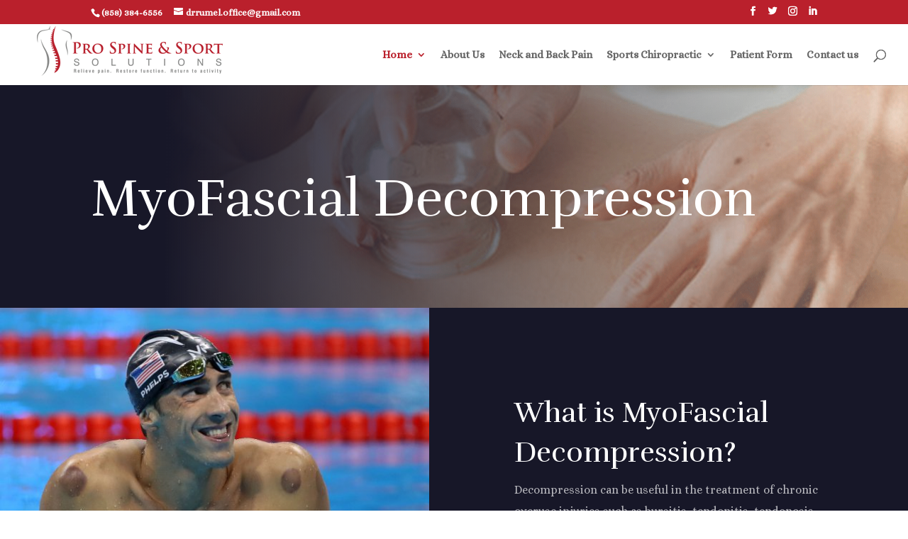

--- FILE ---
content_type: text/css
request_url: https://drrumel.com/wp-content/themes/divi-child/style.css?ver=4.9.7
body_size: -91
content:
/* 
 Theme Name:     Divi Child
 Author:         Janet
 Author URI:     Janet
 Template:       Divi
 Version:        v 01
 Description:   A Child Theme built using the elegantmarketplace.com Child theme maker
Developed by Andrew Palmer for Elegant Marketplace www.elegantmarketplace.com Free to use and duplicate as many times as you like
 Wordpress Version: 4.8
*/ 

/* ----------- PUT YOUR CUSTOM CSS BELOW THIS LINE -- DO NOT EDIT ABOVE THIS LINE --------------------------- */ 


div#html5-watermark {
    display: none;
}

.Services .et_pb_main_blurb_image .et_pb_image_wrap{box-shadow: 0px 0px 0px 2px #eceff3 !important;}
.Services  .et_pb_blurb_container h4.et_pb_module_header{font-weight:bold;}

--- FILE ---
content_type: text/css
request_url: https://drrumel.com/wp-content/et-cache/374/et-core-unified-374-17671426029061.min.css
body_size: 1900
content:
body,.et_pb_column_1_2 .et_quote_content blockquote cite,.et_pb_column_1_2 .et_link_content a.et_link_main_url,.et_pb_column_1_3 .et_quote_content blockquote cite,.et_pb_column_3_8 .et_quote_content blockquote cite,.et_pb_column_1_4 .et_quote_content blockquote cite,.et_pb_blog_grid .et_quote_content blockquote cite,.et_pb_column_1_3 .et_link_content a.et_link_main_url,.et_pb_column_3_8 .et_link_content a.et_link_main_url,.et_pb_column_1_4 .et_link_content a.et_link_main_url,.et_pb_blog_grid .et_link_content a.et_link_main_url,body .et_pb_bg_layout_light .et_pb_post p,body .et_pb_bg_layout_dark .et_pb_post p{font-size:18px}.et_pb_slide_content,.et_pb_best_value{font-size:20px}#top-header,#et-secondary-nav li ul{background-color:#ba202c}#main-header .nav li ul a{color:rgba(0,0,0,0.7)}#top-header,#top-header a,#et-secondary-nav li li a,#top-header .et-social-icon a:before{font-size:13px}#top-menu li a{font-size:15px}body.et_vertical_nav .container.et_search_form_container .et-search-form input{font-size:15px!important}#top-menu li.current-menu-ancestor>a,#top-menu li.current-menu-item>a,#top-menu li.current_page_item>a,.et_color_scheme_red #top-menu li.current-menu-ancestor>a,.et_color_scheme_red #top-menu li.current-menu-item>a,.et_color_scheme_red #top-menu li.current_page_item>a,.et_color_scheme_pink #top-menu li.current-menu-ancestor>a,.et_color_scheme_pink #top-menu li.current-menu-item>a,.et_color_scheme_pink #top-menu li.current_page_item>a,.et_color_scheme_orange #top-menu li.current-menu-ancestor>a,.et_color_scheme_orange #top-menu li.current-menu-item>a,.et_color_scheme_orange #top-menu li.current_page_item>a,.et_color_scheme_green #top-menu li.current-menu-ancestor>a,.et_color_scheme_green #top-menu li.current-menu-item>a,.et_color_scheme_green #top-menu li.current_page_item>a{color:#ba202c}#footer-widgets .footer-widget a,#footer-widgets .footer-widget li a,#footer-widgets .footer-widget li a:hover{color:#ffffff}.footer-widget{color:#ffffff}#footer-widgets .footer-widget li:before{top:12.3px}#footer-bottom{background-color:#000000}#footer-info,#footer-info a{color:#ffffff}.et_slide_in_menu_container,.et_slide_in_menu_container .et-search-field{letter-spacing:px}.et_slide_in_menu_container .et-search-field::-moz-placeholder{letter-spacing:px}.et_slide_in_menu_container .et-search-field::-webkit-input-placeholder{letter-spacing:px}.et_slide_in_menu_container .et-search-field:-ms-input-placeholder{letter-spacing:px}@media only screen and (min-width:981px){.et_header_style_left #et-top-navigation,.et_header_style_split #et-top-navigation{padding:36px 0 0 0}.et_header_style_left #et-top-navigation nav>ul>li>a,.et_header_style_split #et-top-navigation nav>ul>li>a{padding-bottom:36px}.et_header_style_split .centered-inline-logo-wrap{width:72px;margin:-72px 0}.et_header_style_split .centered-inline-logo-wrap #logo{max-height:72px}.et_pb_svg_logo.et_header_style_split .centered-inline-logo-wrap #logo{height:72px}.et_header_style_centered #top-menu>li>a{padding-bottom:13px}.et_header_style_slide #et-top-navigation,.et_header_style_fullscreen #et-top-navigation{padding:27px 0 27px 0!important}.et_header_style_centered #main-header .logo_container{height:72px}#logo{max-height:100%}.et_pb_svg_logo #logo{height:100%}.et-fixed-header#top-header,.et-fixed-header#top-header #et-secondary-nav li ul{background-color:#ba202c}.et-fixed-header #top-menu li.current-menu-ancestor>a,.et-fixed-header #top-menu li.current-menu-item>a,.et-fixed-header #top-menu li.current_page_item>a{color:#ba202c!important}}@media only screen and (min-width:1350px){.et_pb_row{padding:27px 0}.et_pb_section{padding:54px 0}.single.et_pb_pagebuilder_layout.et_full_width_page .et_post_meta_wrapper{padding-top:81px}.et_pb_fullwidth_section{padding:0}}	h1,h2,h3,h4,h5,h6{font-family:'Rufina',Georgia,"Times New Roman",serif}body,input,textarea,select{font-family:'Alice',Georgia,"Times New Roman",serif}div#html5-watermark{display:none!important}#et-info{float:left;width:100%}#top-header .et-social-icons{display:inline-block;float:right}#top-menu li{padding-right:16px}.nav li ul{width:290px}#top-menu li li a{width:250px}div#what-we-do-section1 .et_pb_main_blurb_image .et_pb_image_wrap{max-width:150px;color:#fff;width:100%}div#what-we-do-section1 h4.et_pb_module_header a{color:#fff}div#what-we-do-section1 .et_pb_column_1_6{padding:0 10px}div#research li,div#research2 li,div#result-tables ul li,.et_pb_text_inner li{margin-bottom:10px;line-height:1.7em}h2{font-family:'Rufina',Georgia,"Times New Roman",serif!important}div#section-tab .et_pb_tabs_controls li{float:left;width:auto;margin-bottom:0px}div#section-tab .et_pb_tabs_controls li a{padding:4px 25px 4px}#result-tables th{background:#000;color:#fff}div.et_pb_section.et_pb_section_0{background-image:linear-gradient(90deg,#171728 18%,rgba(255,255,255,0.29) 100%),url(https://drrumel.com/wp-content/uploads/2020/07/cupping-header.png)!important}.et_pb_section_0.et_pb_section{padding-top:7vw;padding-bottom:7vw;padding-left:0px}.et_pb_row_0.et_pb_row{padding-top:27px!important;padding-right:0px!important;padding-bottom:10px!important;padding-left:0px!important;padding-top:27px;padding-right:0px;padding-bottom:10px;padding-left:0px}.et_pb_text_0{line-height:1.6em;font-family:'Roboto Slab',Georgia,"Times New Roman",serif;font-weight:300;font-size:22px;line-height:1.6em}.et_pb_text_0 h1{font-family:'Rufina',Georgia,"Times New Roman",serif;font-size:74px;line-height:1.2em}.et_pb_text_0 h2{font-family:'Roboto Slab',Georgia,"Times New Roman",serif;font-weight:300;font-size:22px;line-height:1.8em}.et_pb_section_1.et_pb_section{padding-top:0px;padding-right:0px;padding-bottom:0px;padding-left:0px}.et_pb_section_2.et_pb_section{padding-top:0px;padding-right:0px;padding-bottom:0px;padding-left:0px}.et_pb_row_1{background-color:#171728;transition:border-radius 300ms ease 0ms}.et_pb_row_1.et_pb_row{padding-top:0px!important;padding-right:0px!important;padding-bottom:0px!important;padding-left:0px!important;padding-top:0;padding-right:0px;padding-bottom:0px;padding-left:0px}.et_pb_row_2.et_pb_row{padding-top:0px!important;padding-right:0px!important;padding-bottom:0px!important;padding-left:0px!important;padding-top:0;padding-right:0px;padding-bottom:0px;padding-left:0px}.et_pb_row_1,body #page-container .et-db #et-boc .et-l .et_pb_row_1.et_pb_row,body.et_pb_pagebuilder_layout.single #page-container #et-boc .et-l .et_pb_row_1.et_pb_row,body.et_pb_pagebuilder_layout.single.et_full_width_page #page-container #et-boc .et-l .et_pb_row_1.et_pb_row{width:100%;max-width:100%}.et_pb_row_2,body #page-container .et-db #et-boc .et-l .et_pb_row_2.et_pb_row,body.et_pb_pagebuilder_layout.single #page-container #et-boc .et-l .et_pb_row_2.et_pb_row,body.et_pb_pagebuilder_layout.single.et_full_width_page #page-container #et-boc .et-l .et_pb_row_2.et_pb_row{width:100%;max-width:100%}.et_pb_row_4,body #page-container .et-db #et-boc .et-l .et_pb_row_4.et_pb_row,body.et_pb_pagebuilder_layout.single #page-container #et-boc .et-l .et_pb_row_4.et_pb_row,body.et_pb_pagebuilder_layout.single.et_full_width_page #page-container #et-boc .et-l .et_pb_row_4.et_pb_row{width:100%;max-width:100%}.et_pb_divider_0{height:600px}.et_pb_text_1.et_pb_text{color:rgba(255,255,255,0.7)!important}.et_pb_text_4.et_pb_text{color:rgba(255,255,255,0.7)!important}.et_pb_text_1{line-height:1.9em;font-size:16px;line-height:1.9em}.et_pb_text_2{line-height:1.9em;font-size:16px;line-height:1.9em}.et_pb_text_1.et_pb_text a{color:#ffffff!important}.et_pb_text_2.et_pb_text a{color:#ffffff!important}.et_pb_text_3.et_pb_text a{color:#ffffff!important}.et_pb_text_4.et_pb_text a{color:#ffffff!important}.et_pb_text_1 a{font-weight:800;font-size:22px;line-height:1.2em}.et_pb_text_2 a{font-weight:800;font-size:22px;line-height:1.2em}.et_pb_text_3 a{font-weight:800;font-size:22px;line-height:1.2em}.et_pb_text_1 h3{font-family:'Rufina',Georgia,"Times New Roman",serif;font-weight:500;font-size:40px;line-height:1.4em}.et_pb_text_2 h3{font-family:'Rufina',Georgia,"Times New Roman",serif;font-weight:500;font-size:40px;line-height:1.4em}.et_pb_row_2{transition:border-radius 300ms ease 0ms}.et_pb_image_0 .et_pb_image_wrap{transition:border-radius 300ms ease 0ms}.et_pb_image_1 .et_pb_image_wrap{transition:border-radius 300ms ease 0ms}.et_pb_image_0{text-align:left;margin-left:0}.et_pb_image_1{text-align:left;margin-left:0}.et_pb_image_0 .et_pb_image_wrap img{width:auto}.et_pb_image_1 .et_pb_image_wrap img{width:auto}.et_pb_section_3.et_pb_section{padding-top:54px;padding-right:0px;padding-bottom:130px;padding-left:0px}.et_pb_row_3.et_pb_row{margin-bottom:50px!important}.et_pb_text_3{line-height:1.9em;font-size:16px;line-height:1.9em;max-width:500px}.et_pb_text_3 h3{font-family:'Rufina',Georgia,"Times New Roman",serif;font-weight:500;font-size:30px;line-height:1.4em}.et_pb_section_4.et_pb_section{padding-top:0px;padding-right:15vw}.et_pb_section_5.et_pb_section{padding-top:0px;padding-right:15vw;background-color:#171728!important}.et_pb_text_4{line-height:1.9em;line-height:1.9em;background-color:#36454f;position:relative;padding-top:80px!important;padding-right:30px!important;padding-bottom:60px!important;padding-left:15vw!important;margin-top:-95px!important}.et_pb_text_4 a{font-weight:700;font-size:24px;line-height:1.2em}.et_pb_text_4 h3{font-family:'Rufina',Georgia,"Times New Roman",serif;font-weight:500;font-size:28px;line-height:1.6em}.et_pb_button_0_wrapper .et_pb_button_0,.et_pb_button_0_wrapper .et_pb_button_0:hover{padding-top:12px!important;padding-right:24px!important;padding-bottom:12px!important;padding-left:24px!important}.et_pb_button_0_wrapper{margin-top:40px!important}body #page-container .et_pb_section .et_pb_button_0{color:#ffffff!important;border-color:rgba(0,0,0,0);border-radius:0px;font-size:18px;font-family:'Roboto Slab',Georgia,"Times New Roman",serif!important;background-color:#171728}body #page-container .et_pb_section .et_pb_button_0:before,body #page-container .et_pb_section .et_pb_button_0:after{display:none!important}body #page-container .et_pb_section .et_pb_button_0:hover{background-image:initial;background-color:#4f4fb8}.et_pb_button_0{transition:background-color 300ms ease 0ms}.et_pb_button_0,.et_pb_button_0:after{transition:all 300ms ease 0ms}.et_pb_code_0{background-color:#ffffff;padding-top:0px;padding-right:30px;padding-bottom:30px;padding-left:30px}ul.et_pb_social_media_follow_0 a.icon{border-radius:0px 0px 0px 0px}.et_pb_column_1{background-image:url(https://drrumel.com/wp-content/uploads/2020/07/michael-phelps-cupping-tcm_s.jpg)}.et_pb_column_2{padding-top:120px;padding-right:100px;padding-bottom:100px;padding-left:50px}.et_pb_column_3{background-color:#ffffff;padding-top:100px;padding-right:50px;padding-bottom:50px;padding-left:100px}.et_pb_column_4{background-color:#171728;padding-right:200px;padding-left:0px}.et_pb_column_7{background-color:#36454f}.et_pb_column_8{background-image:linear-gradient(180deg,#ffffff 15%,rgba(255,255,255,0) 15%)}.et_pb_social_media_follow_network_0 a.icon{background-color:rgba(255,255,255,0.2)!important}.et_pb_social_media_follow_network_1 a.icon{background-color:rgba(255,255,255,0.2)!important}.et_pb_social_media_follow_network_2 a.icon{background-color:rgba(255,255,255,0.2)!important}.et_pb_social_media_follow li.et_pb_social_media_follow_network_0 a{padding-top:5px;padding-right:5px;padding-bottom:5px;padding-left:5px;width:auto;height:auto}.et_pb_social_media_follow li.et_pb_social_media_follow_network_1 a{padding-top:5px;padding-right:5px;padding-bottom:5px;padding-left:5px;width:auto;height:auto}.et_pb_social_media_follow li.et_pb_social_media_follow_network_2 a{padding-top:5px;padding-right:5px;padding-bottom:5px;padding-left:5px;width:auto;height:auto}.et_pb_social_media_follow li.et_pb_social_media_follow_network_3 a{padding-top:5px;padding-right:5px;padding-bottom:5px;padding-left:5px;width:auto;height:auto}.et_pb_social_media_follow_network_0{margin-right:4px!important;margin-left:4px!important}.et_pb_social_media_follow_network_1{margin-right:4px!important;margin-left:4px!important}.et_pb_social_media_follow_network_2{margin-right:4px!important;margin-left:4px!important}.et_pb_social_media_follow_network_3{margin-right:4px!important;margin-left:4px!important}.et_pb_social_media_follow_network_3 a.icon{background-color:#007bb6!important}.et_pb_row_4.et_pb_row{padding-top:0px!important;padding-right:0px!important;padding-bottom:27px!important;padding-left:0px!important;margin-left:0px!important;margin-right:auto!important;padding-top:0;padding-right:0px;padding-bottom:27px;padding-left:0px}@media only screen and (max-width:980px){.et_pb_text_0 h1{font-size:60px}.et_pb_text_0 h2{font-size:20px}.et_pb_text_1 a{font-size:18px}.et_pb_text_2 a{font-size:18px}.et_pb_text_3 a{font-size:18px}.et_pb_text_1 h3{font-size:30px}.et_pb_text_2 h3{font-size:30px}.et_pb_section_4.et_pb_section{padding-right:10vw;padding-left:10vw}.et_pb_section_5.et_pb_section{padding-right:10vw;padding-left:10vw}.et_pb_text_4 h3{font-size:22px}.et_pb_text_4{padding-top:80px!important;padding-right:60px!important;padding-bottom:80px!important;padding-left:60px!important}.et_pb_column_2{padding-top:80px;padding-right:50px;padding-bottom:80px;padding-left:50px}.et_pb_column_3{padding-top:80px;padding-right:50px;padding-bottom:80px;padding-left:50px}.et_pb_column_4{padding-right:0px;padding-left:0px}.et_pb_column_7{padding-top:80px;padding-right:10vw;padding-bottom:80px;padding-left:10vw}}@media only screen and (max-width:767px){.et_pb_text_0 h1{font-size:40px}.et_pb_text_0 h2{font-size:16px}.et_pb_text_1{font-size:14px}.et_pb_text_2{font-size:14px}.et_pb_text_3{font-size:14px}.et_pb_text_1 h3{font-size:25px}.et_pb_text_2 h3{font-size:25px}.et_pb_text_3 h3{font-size:25px}.et_pb_text_4{font-size:14px;padding-top:40px!important;padding-right:40px!important;padding-bottom:40px!important;padding-left:40px!important}.et_pb_text_4 a{font-size:20px}.et_pb_text_4 h3{font-size:20px}.et_pb_column_2{padding-top:40px;padding-right:30px;padding-bottom:40px;padding-left:30px}.et_pb_column_3{padding-top:40px;padding-right:30px;padding-bottom:40px;padding-left:30px}.et_pb_column_4{padding-left:0px}.et_pb_column_7{padding-top:10vw;padding-right:0px;padding-bottom:10vw;padding-left:0px}}